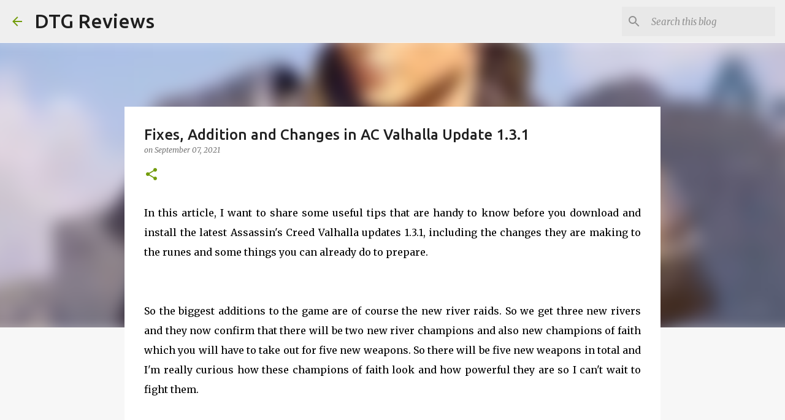

--- FILE ---
content_type: text/html; charset=utf-8
request_url: https://www.google.com/recaptcha/api2/aframe
body_size: 267
content:
<!DOCTYPE HTML><html><head><meta http-equiv="content-type" content="text/html; charset=UTF-8"></head><body><script nonce="ZIZSQe3j8AWZcjaZoubVIg">/** Anti-fraud and anti-abuse applications only. See google.com/recaptcha */ try{var clients={'sodar':'https://pagead2.googlesyndication.com/pagead/sodar?'};window.addEventListener("message",function(a){try{if(a.source===window.parent){var b=JSON.parse(a.data);var c=clients[b['id']];if(c){var d=document.createElement('img');d.src=c+b['params']+'&rc='+(localStorage.getItem("rc::a")?sessionStorage.getItem("rc::b"):"");window.document.body.appendChild(d);sessionStorage.setItem("rc::e",parseInt(sessionStorage.getItem("rc::e")||0)+1);localStorage.setItem("rc::h",'1768733776398');}}}catch(b){}});window.parent.postMessage("_grecaptcha_ready", "*");}catch(b){}</script></body></html>